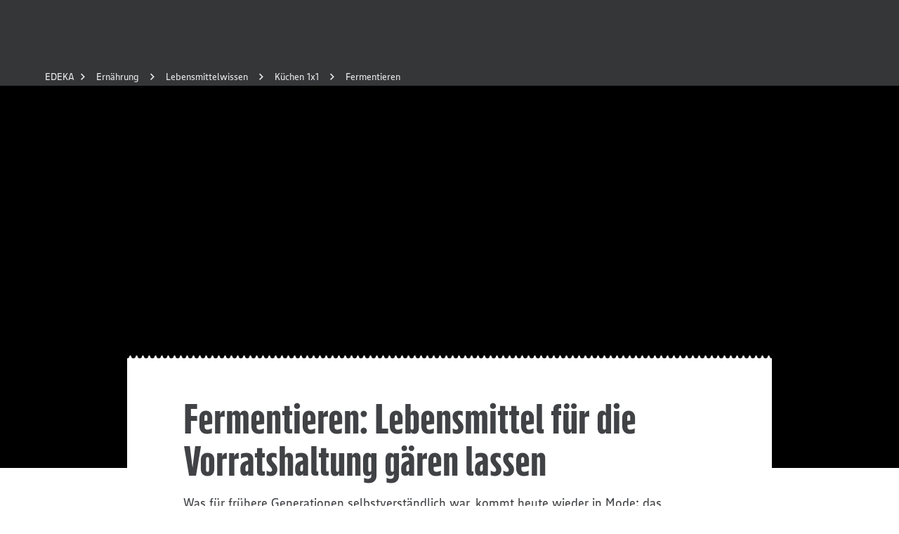

--- FILE ---
content_type: application/javascript; charset=UTF-8
request_url: https://www.edeka.de/_next/static/chunks/5425.61ed6081407a2eee.js
body_size: 1912
content:
"use strict";(self.webpackChunk_N_E=self.webpackChunk_N_E||[]).push([[5425],{19099:(e,t,n)=>{n.d(t,{V:()=>a});var o=n(6029);n(55729);var i=n(3998);let a=e=>{let{children:t}=e,n=(0,i.Q)();return(0,o.jsx)("div",{ref:n,children:t})}},25425:(e,t,n)=>{n.r(t),n.d(t,{default:()=>o});let o=n(46917).I6},30116:(e,t,n)=>{n.d(t,{c:()=>d});var o=n(55729),i=n(94296),a=n(35354);function d(){let e=(0,a.O4)(),t=(0,i.lA)(),[n,d]=o.useState();return o.useEffect(()=>{e&&!n&&d(new e.avInsights.Media(5,5))},[n,e]),{onVideoPlayButtonClick:function(){var e;n&&(n.setProps({...(null==t?void 0:t.level2)&&{"s:site_level2":encodeURIComponent(null==t?void 0:t.level2)},...(null==t?void 0:t.avContentTitle)&&{"s:av_content":encodeURIComponent(null==t?void 0:t.avContentTitle)},...(null==t?void 0:t.avContentId)&&{"s:av_content_id":encodeURIComponent(null==t?void 0:t.avContentId)},...(null==t?void 0:t.avContentDuration)&&{"s:av_content_duration":null==t?void 0:t.avContentDuration},...(null==t?void 0:t.url)&&{"s:url":encodeURIComponent(null==t?void 0:t.url)},"s:page":encodeURIComponent(null!=(e=null==t?void 0:t.name)?e:""),...(null==t?void 0:t.usermarketname)&&{"s:usermarketname":encodeURIComponent(null==t?void 0:t.usermarketname)},...(null==t?void 0:t.usermarketid)&&{"n:usermarketid":null==t?void 0:t.usermarketid},...(null==t?void 0:t.userregionid)&&{"s:userregionid":encodeURIComponent(null==t?void 0:t.userregionid)}}),n.play(0))},onStart:function(){n&&n.playbackStart(0)},onPause:function(e){n&&n.playbackPaused(e)},onBufferEnd:function(e){n&&n.playbackResumed(e)},onEnded:function(e){n&&n.playbackStopped(e)}}}},30374:(e,t,n)=>{n.d(t,{J:()=>o});let o=e=>{let t;if("number"==typeof e.minutes&&null!==e.minutes||"number"==typeof e.seconds&&null!==e.seconds)return e.minutes&&(t=60*e.minutes),e.seconds&&(t=t?t+e.seconds:e.seconds),t}},46917:(e,t,n)=>{n.d(t,{I6:()=>_,YV:()=>u});var o=n(6029),i=n(334),a=n(40968),d=n(59680),s=n(87703),l=n(67924),r=n(57060);let u={top:"fullWidth",left:"leftTop",right:"rightTop"},_=e=>{let t=(0,s.Y)(),n=(0,l.X)(e);return(0,o.jsxs)(o.Fragment,{children:[(0,o.jsx)(i.f,{sectionProps:{color:d.K[e.data.st_seo_background.identifier]},heading:e.data.st_seo_text_headline,headingProps:{component:t,sectionType:"st_seo_text_headline"},mediaElement:n.mediaElement,mediaElementPosition:u[n.mediaPosition],additionalContent:n.buttonGroup,"data-preview-id":void 0,sectionType:"st_seo_text",children:(0,o.jsx)(r.r,{content:e.data.st_seo_text})}),e.data.st_seo_video_structured_data&&(0,o.jsx)(a.Z,{...n.jsonLdVideoContent})]})}},59680:(e,t,n)=>{n.d(t,{K:()=>o});let o={white:"bright",gray:"medium",dark:"dark",medium:"medium",bright:"bright"}},67924:(e,t,n)=>{n.d(t,{X:()=>y});var o=n(6029),i=n(2860),a=n(52180),d=n(91892);let s=e=>{let{youtubeVideoId:t,posterImage:n,headline:o,description:s,propsPlaybuttonView:l,events:r,...u}=e;return(0,i.FD)("div",{...u,children:[(0,i.Y)(a.zR,{events:r,youtubeVideoId:t,posterImage:n,propsPlaybuttonView:l}),(o||s)&&(0,i.Y)(d.B,{headline:o,description:s})]})};var l=n(89690),r=n(17412),u=n(93006),_=n(7649),c=n(57060),v=n(19099),m=n(94296),p=n(30116),h=n(50953),b=n(25110),g=n(30374);let f=e=>{let t=(0,p.c)(),n={...e,events:t};return(0,o.jsx)(v.V,{children:(0,o.jsx)(s,{...n})})},y=e=>{var t,n,i,a,d,s;let v,p,y="top",x={content:{}};if("textVideo"===e.data.st_seo_type.identifier&&(null==(t=e.data.st_seo_video_position)?void 0:t.identifier)&&e.data.st_seo_youtube_id?(y=e.data.st_seo_video_position.identifier,v=(0,o.jsx)(m.$D,{data:{avContentTitle:e.data.st_seo_video_headline,avContentId:e.data.st_seo_youtube_id,avContentDuration:(0,g.J)({minutes:e.data.st_seo_video_duration_minutes,seconds:e.data.st_seo_video_duration_seconds})},children:(0,o.jsx)(f,{posterImage:{src:"https://i.ytimg.com/vi/".concat(e.data.st_seo_youtube_id,"/maxresdefault.jpg"),alt:e.data.st_seo_video_headline||""},youtubeVideoId:e.data.st_seo_youtube_id,headline:e.data.st_seo_video_headline||"",description:e.data.st_seo_video_show_subline&&"string"==typeof e.data.st_seo_video_subline?(0,o.jsx)(c.r,{content:e.data.st_seo_video_subline}):void 0,propsPlaybuttonView:"top"===y?{buttonSize:"extraLarge"}:void 0})}),x={content:{"@context":"http://schema.org","@type":"VideoObject",duration:"T".concat(e.data.st_seo_video_duration_minutes,"M").concat(e.data.st_seo_video_duration_seconds,"S"),uploadDate:"2017-05-16",name:e.data.st_seo_video_headline,description:e.data.st_seo_video_subline,thumbnailUrl:"https://i.ytimg.com/vi/".concat(e.data.st_seo_youtube_id,"/maxresdefault.jpg")}}):"textImage"===e.data.st_seo_type.identifier&&(null==(n=e.data.st_seo_image_position)?void 0:n.identifier)&&(null==(d=e.data.st_seo_image)||null==(a=d.resolutions)||null==(i=a.ORIGINAL)?void 0:i.url)&&(y=e.data.st_seo_image_position.identifier,v=(0,o.jsx)(l.V,{image:{...(0,h.u)(e.data.st_seo_image)},headline:e.data.st_seo_image_headline||void 0,description:e.data.st_seo_image_subline&&(0,o.jsx)(c.r,{content:e.data.st_seo_image_subline})})),(null==(s=e.data.st_seo_bottomlinks_styling)?void 0:s.identifier)!==""){let t=e.data.st_seo_bottomlinks_styling.identifier;p=(0,o.jsx)(r.e,{children:e.data.st_seo_bottomlinks.map((e,n)=>(0,o.jsx)(u.$,{variant:"buttons"!==t?"text":n>0?"outline":"contained",iconEnd:"buttons"!==t?_.wJQ:void 0,...(0,b.b)(e.data),children:e.data.text},"button-index-".concat(n)))})}return{mediaPosition:y,mediaElement:v,jsonLdVideoContent:x,buttonGroup:p}}},89690:(e,t,n)=>{n.d(t,{V:()=>d});var o=n(2860),i=n(69336),a=n(91892);let d=e=>{let{image:t,headline:n,description:d,...s}=e;return(0,o.FD)("div",{...s,children:[(0,o.Y)(i.v,{...t}),(n||d)&&(0,o.Y)(a.B,{headline:n,description:d})]})}},91892:(e,t,n)=>{n.d(t,{B:()=>s});var o=n(2860);n(55729);var i=n(47590),a=n(1386),d=n(9198);let s=e=>{let{headline:t,description:n,...s}=e;return(0,o.FD)("div",{css:(0,i.o3)(16,["marginTop"]),...s,children:[t&&(0,o.Y)(a.D,{component:"span",variant:"entry",spacing:!0,children:t}),n&&(0,o.Y)(d.E,{component:"string"!=typeof n?"div":void 0,variant:"small",children:n})]})}}}]);